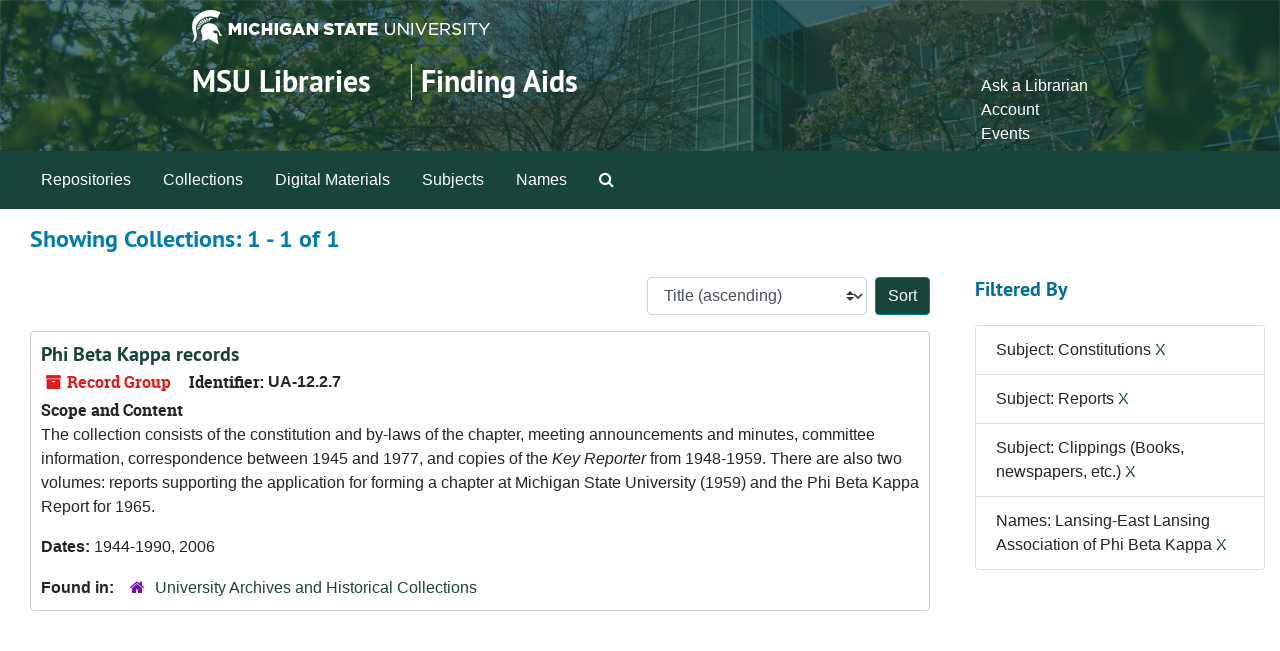

--- FILE ---
content_type: text/html;charset=utf-8
request_url: https://findingaids.lib.msu.edu/repositories/resources?q%5B%5D=%2A&op%5B%5D=&field%5B%5D=title&from_year%5B%5D=&to_year%5B%5D=&limit=resource&filter_fields%5B%5D=subjects&filter_values%5B%5D=Constitutions&filter_fields%5B%5D=subjects&filter_values%5B%5D=Reports&filter_fields%5B%5D=subjects&filter_values%5B%5D=Clippings+%28Books%2C+newspapers%2C+etc.%29&filter_fields%5B%5D=published_agents&filter_values%5B%5D=Lansing-East+Lansing+Association+of+Phi+Beta+Kappa&sort=title_sort%20asc
body_size: 13406
content:
<!DOCTYPE html>
<html lang="en">
<head>
	<meta charset="utf-8"/>
	<meta http-equiv="X-UA-Compatible" content="IE=edge"/>
	<meta name="viewport" content="width=device-width, initial-scale=1">
	<link rel="icon" type="image/png" href="/favicon-AS.png">
<link rel="icon" type="image/svg+xml" href="/favicon-AS.svg">

	<title>Collections | Archives and Manuscripts</title>
	<meta name="csrf-param" content="authenticity_token" />
<meta name="csrf-token" content="w8vmDgTTTvu7AUUoWy9w3IlD5/kVZJJ9DFvgvmglFD+XGM6Py6RpcWFIfRM8wBFZsa9PgUtcGrvcRDkYkgMz5w==" />

		<meta name="referrer" content="origin-when-cross-origin" />

	<script>
	 var APP_PATH = '/';
	 var SHOW_IDENTIFIERS_IN_TREE = false;
	</script>

	<link rel="stylesheet" media="all" href="/assets/application-65346ce1b9e1d0663e2a055e0b2dddffb06b41c1d5cd4827bdc373d3b59295a6.css" />
	<script src="/assets/application-589dd4e86c691634ac2aec1683b4c758133e463261a6795a9e45d0f75b93fad7.js"></script>

	

		<!-- Begin plugin layout -->
		<!-- added to head -->
<meta name=“google-site-verification” content=“-TZFRPaO4s6WjV5gW_vTYc1kd_atqf17s6NcolIIKX4" />

		<!-- End plugin layout -->
		<!-- Begin plugin layout -->
		
		<!-- End plugin layout -->
		<!-- Begin plugin layout -->
		
		<!-- End plugin layout -->

<!-- HTML5 shim and Respond.js for IE8 support of HTML5 elements and media queries -->
<!-- WARNING: Respond.js doesn't work if you view the page via file:// -->
<!--[if lt IE 9]>
	<script src="https://oss.maxcdn.com/html5shiv/3.7.3/html5shiv.min.js"></script>
	<script src="https://oss.maxcdn.com/respond/1.4.2/respond.min.js"></script>
<![endif]-->
</head>

<body class="min-h-screen d-flex flex-column">

		<!-- Begin plugin layout -->
		
		<!-- End plugin layout -->
		<!-- Begin plugin layout -->
		
		<!-- End plugin layout -->
		<!-- Begin plugin layout -->
		
		<!-- End plugin layout -->

	<div class="skipnav">
  <a class="sr-only sr-only-focusable" href="#maincontent">Skip to main content</a>
        <a class="sr-only sr-only-focusable" href="#searchresults">Skip to search results</a>
</div>


	<div class="container-fluid no-pad">
		<link rel="stylesheet" media="screen" href="/assets/msul_custom.css" />
<header>
<div class="container branding">
	<div class =  "msu-header-background">
		<div class = "msu-header">
			 <div class = "msu-branding-header-logo">
				<a href="http://www.msu.edu"><img src="/assets/images/masthead-helmet-white.png" /></a>
			 </div>
			 
			 <div class =  "headerSection">
			 	<div class="site-name-slogan">        
			                <h1 class="site-name"><a href="http://www.lib.msu.edu" title="Home">MSU Libraries</a></h1>
			                <h2 class="site-slogan"><a href="/">Finding Aids</a></h2>
			      </div>
			 	<div class="toplinks">
			 		
					<ul>
						<li><a href="http://www.lib.msu.edu/contact/askalib" rel="nofollow">Ask a Librarian</a></li>
						<li><a href="http://www.lib.msu.edu/general/account" id="AccountLink" rel="nofollow">Account</a></li>
						<li><a href="http://www.lib.msu.edu/general/events" rel="nofollow">Events</a></li>
					</ul>
				</div>
			</div>
		</div>
	</div>
</div>
</header>

		<section id="navigation">
  <nav class="navbar navbar-expand-lg navbar-light navbar-default bg-light p-0" aria-label="top-level navigation">
      <button type="button" class="navbar-toggler m-2 ml-auto" data-toggle="collapse" data-target="#collapsemenu" aria-expanded="false">
        <div class="container">
          <span class="sr-only">Navigation menu for smaller devices</span>
          <span class="navbar-toggler-icon"></span>
        </div>
      </button>
      <div class="collapse navbar-collapse top-bar pl-4" id="collapsemenu">
        <ul class="navbar-nav mr-auto">
            <li class="nav-item p-2">
              <a class="nav-link" href="/repositories">Repositories</a>
            </li>
            <li class="nav-item p-2">
              <a class="nav-link" href="/repositories/resources">Collections</a>
            </li>
            <li class="nav-item p-2">
              <a class="nav-link" href="/objects?limit=digital_object">Digital Materials</a>
            </li>
            <li class="nav-item p-2">
              <a class="nav-link" href="/subjects">Subjects</a>
            </li>
            <li class="nav-item p-2">
              <a class="nav-link" href="/agents">Names</a>
            </li>
            <li class="nav-item p-2"><a class="nav-link" href="/search?reset=true" title="Search The Archives">
                <span class="fa fa-search" aria-hidden="true"></span>
                <span class="sr-only">Search The Archives</span>
              </a>
            </li>
        </ul>
      </div>
  </nav>
</section>

	</div>

	<section id="content" class="container-fluid mt-2 pt-2 flex-grow-1">
		<a name="maincontent" id="maincontent"></a>
		
		<div class="row">
  <div class="col-sm-12">
     



  <h2>Showing Collections: 1 - 1 of 1</h2>
  </div>
</div>

<div class="row">
  <div class="col-sm-9">
    <a name="main" title="Main Content"></a>
    <div class="row my-3">
      <div class="w-100 px-bs d-flex flex-wrap justify-content-end gap-2">
        <div>
          


<div class="sorter d-flex align-items-center justify-content-end">
 <form class="form-horizontal d-flex align-items-center justify-content-end" action="/repositories/resources?q[]=%2A&amp;op[]=&amp;field[]=title&amp;from_year[]=&amp;to_year[]=&amp;limit=resource" accept-charset="UTF-8" method="get"><input name="utf8" type="hidden" value="&#x2713;" autocomplete="off" />
     <input type="hidden" name="q[]" id="q_0" value="*" autocomplete="off" />
  <input type="hidden" name="op[]" id="op_0" value="" autocomplete="off" />
  <input type="hidden" name="field[]" id="field_0" value="title" autocomplete="off" />
  <input type="hidden" name="from_year[]" id="from_year_0" value="" autocomplete="off" />
  <input type="hidden" name="to_year[]" id="to_year_0" value="" autocomplete="off" />
  <input type="hidden" name="limit" id="limit" value="resource" autocomplete="off" />
  <input type="hidden" name="filter_fields[]" id="filter_fields_0" value="subjects" autocomplete="off" />
  <input type="hidden" name="filter_fields[]" id="filter_fields_1" value="subjects" autocomplete="off" />
  <input type="hidden" name="filter_fields[]" id="filter_fields_2" value="subjects" autocomplete="off" />
  <input type="hidden" name="filter_fields[]" id="filter_fields_3" value="published_agents" autocomplete="off" />
  <input type="hidden" name="filter_values[]" id="filter_values_0" value="Constitutions" autocomplete="off" />
  <input type="hidden" name="filter_values[]" id="filter_values_1" value="Reports" autocomplete="off" />
  <input type="hidden" name="filter_values[]" id="filter_values_2" value="Clippings (Books, newspapers, etc.)" autocomplete="off" />
  <input type="hidden" name="filter_values[]" id="filter_values_3" value="Lansing-East Lansing Association of Phi Beta Kappa" autocomplete="off" />
  <input type="hidden" name="action" id="action" value="index" autocomplete="off" />

   <label class="sr-only" for="sort">Sort by:</label>
   <select name="sort" id="sort" class="custom-select"><option value="">Relevance</option>
<option selected="selected" value="title_sort asc">Title (ascending)</option>
<option value="title_sort desc">Title (descending)</option>
<option value="year_sort asc">Year (ascending)</option>
<option value="year_sort desc">Year (descending)</option>
<option value="identifier asc">Identifier (ascending)</option>
<option value="identifier desc">Identifier (descending)</option></select>
   <input type="submit" name="commit" value="Sort" class="btn btn-primary ml-2" data-disable-with="Sort" />
</form></div>

        </div>
      </div>
    </div>
    <div class="row search-results"><div class="col-sm-12">

    <a name="searchresults" id="searchresults"></a>

         <div class="recordrow" style="clear:both" data-uri="/repositories/2/resources/338">
    

<h3>
    <a class="record-title" href="/repositories/2/resources/338">
      Phi Beta Kappa records
    </a>
</h3>


<div class="badge-and-identifier">
  <div class="record-type-badge resource">
    <i class="fa fa-archive"></i>&#160;Record Group 
  </div>
    <div class="identifier">
      <span class="id-label">Identifier:</span>&#160;<span class="component">UA-12.2.7</span>
    </div>
</div>

    <div class="recordsummary" style="clear:both">

    <div class="abstract single_note">
      <span class='inline-label'>Scope and Content</span>
        <p>The collection consists of the constitution and by-laws of the chapter, meeting announcements and minutes, committee information, correspondence between 1945 and 1977, and copies of the <span class="italic emph">Key Reporter</span> from 1948-1959. There are also two volumes: reports supporting the application for forming a chapter at Michigan State University (1959) and the Phi Beta Kappa Report for 1965.</p>
    </div>

    <div class="dates">
        <strong>Dates: </strong>
      1944-1990, 2006
    </div>

  <div class="staff-hidden d-none">
  </div>

    

  <div class="result_context">
      <strong>Found in: </strong>
<span class="repo_name">
  <span class='record-type-badge repository' aria-hidden='true'>       <i class='fa fa-home'></i>     </span>
  <a href="/repositories/2">University Archives and Historical Collections</a>
</span>

  </div>




</div>



   </div>

    </div></div>
    <div class="row mt-2"><div class="col-sm-12">
    
    </div></div>
  </div>
  <div id="filter-sidebar" class="col-sm-3">
    <a name="filter" title="Filter Results"></a>
    
<div class="filters my-3">
    <h3>Filtered By </h3>
       <ul class='p-0 mt-4 mb-5'>
      <li class="list-group-item"><span class="filter">Subject: Constitutions
        <a href="/repositories/resources?q[]=%2A&amp;op[]=&amp;field[]=title&amp;from_year[]=&amp;to_year[]=&amp;limit=resource&amp;filter_fields[]=subjects&amp;filter_values[]=Reports&amp;filter_fields[]=subjects&amp;filter_values[]=Clippings+%28Books%2C+newspapers%2C+etc.%29&amp;filter_fields[]=published_agents&amp;filter_values[]=Lansing-East+Lansing+Association+of+Phi+Beta+Kappa&amp;sort=title_sort asc"
          title="Remove this filter " class="delete_filter">X</a>
      </li>
      <li class="list-group-item"><span class="filter">Subject: Reports
        <a href="/repositories/resources?q[]=%2A&amp;op[]=&amp;field[]=title&amp;from_year[]=&amp;to_year[]=&amp;limit=resource&amp;filter_fields[]=subjects&amp;filter_values[]=Constitutions&amp;filter_fields[]=subjects&amp;filter_values[]=Clippings+%28Books%2C+newspapers%2C+etc.%29&amp;filter_fields[]=published_agents&amp;filter_values[]=Lansing-East+Lansing+Association+of+Phi+Beta+Kappa&amp;sort=title_sort asc"
          title="Remove this filter " class="delete_filter">X</a>
      </li>
      <li class="list-group-item"><span class="filter">Subject: Clippings (Books, newspapers, etc.)
        <a href="/repositories/resources?q[]=%2A&amp;op[]=&amp;field[]=title&amp;from_year[]=&amp;to_year[]=&amp;limit=resource&amp;filter_fields[]=subjects&amp;filter_values[]=Constitutions&amp;filter_fields[]=subjects&amp;filter_values[]=Reports&amp;filter_fields[]=published_agents&amp;filter_values[]=Lansing-East+Lansing+Association+of+Phi+Beta+Kappa&amp;sort=title_sort asc"
          title="Remove this filter " class="delete_filter">X</a>
      </li>
      <li class="list-group-item"><span class="filter">Names: Lansing-East Lansing Association of Phi Beta Kappa
        <a href="/repositories/resources?q[]=%2A&amp;op[]=&amp;field[]=title&amp;from_year[]=&amp;to_year[]=&amp;limit=resource&amp;filter_fields[]=subjects&amp;filter_values[]=Constitutions&amp;filter_fields[]=subjects&amp;filter_values[]=Reports&amp;filter_fields[]=subjects&amp;filter_values[]=Clippings+%28Books%2C+newspapers%2C+etc.%29&amp;sort=title_sort asc"
          title="Remove this filter " class="delete_filter">X</a>
      </li>
 </ul>
</div>



  </div>

</div>

	</section>

	<footer>
<div class="msu_footer_wrapper container footer">
	<div class="msu-footer-lists" id="footer_lists">
		<div class="msu-footer-section1">
			<ul class="msu_footer_unit_info">
				
				<li><a href="http://www.lib.msu.edu/contact" rel="nofollow">Contact Information</a></li>
				<li><a href="http://www.lib.msu.edu/atoz" rel="nofollow">Site A to Z</a></li>
				<li><a href="http://www.lib.msu.edu/about/privacystmt/" rel="nofollow">Privacy Statement</a></li>
				<li><a href="http://www.lib.msu.edu/general/site-accessibility/" rel="nofollow">Site Accessibility</a></li>
			</ul>
		</div>
	
		<div class="msu-footer-section2">
			<ul class="msu_footer">
				<li>Call MSU: <strong><span class="msu_footer_green">(517) 355-1855</span></strong></li>
				<li>Visit: <strong><a href="http://msu.edu" rel="nofollow"><span class="msu_footer_green">msu.edu</span></a></strong></li>
				<li><a href="http://oie.msu.edu/" rel="nofollow"><span class="msu_footer_green">Nondiscrimination (OIE)</span></a></li>
			</ul>
		</div>
	
		<div class="msu-footer-section3">
			<ul class="copyright msu_footer">
				<li><strong>SPARTANS WILL.</strong></li>
				<li>© Michigan State University Board of Trustees</li>
			</ul>
		</div>
	</div>
	
	<div class="msu_footer_wordmark">
		<a href="http://www.msu.edu"><img src="/assets/images/msu-wordmark-white-221x47.png" /></a>
	
</div>
</footer>



</body>
</html>
